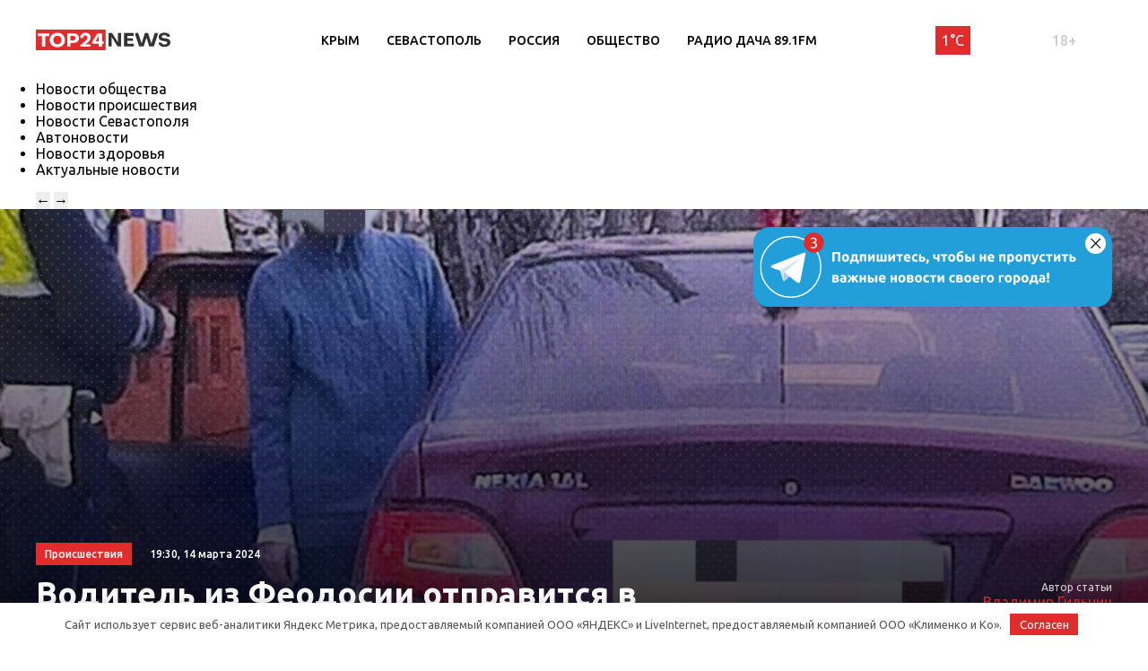

--- FILE ---
content_type: text/html; charset=UTF-8
request_url: https://krym.top24.news/proisshestviya/voditel-iz-feodosii-otpravitsya-v-tyurmu-za-pyanoe-vozhdenie/
body_size: 18161
content:
<!DOCTYPE html>
<html lang="ru">
<head>
	<meta charset="UTF-8">
	<title>Водитель из Феодосии отправится в тюрьму за пьяное вождение • TOP24 • Крым</title>
	<meta content="width=device-width,initial-scale=1" name=viewport>
		<link rel="preconnect" href="https://fonts.gstatic.com">
	<link href="https://fonts.googleapis.com/css2?family=Ubuntu:ital,wght@0,300;0,400;0,500;0,700;1,400&display=swap" rel="stylesheet">
	<meta name="yandex-verification" content="cf41f3f4779b542d" />
	
		<!-- All in One SEO 4.6.6 - aioseo.com -->
		<meta name="description" content="Мужчину лишили водительских прав почти на шесть лет Феодосийца приговорили к году тюрьмы в исправительной колонии общего режима за вождение пьяным. Об этом сообщает пресс-служба прокуратуры Республики Крым. Отпраздновав Новый год, мужчина 2 января выпил и захотел немного покататься по городу. Рядом с улицей Революционной, 31 обвиняемого на Daewoo Nexia остановили инспекторы ГИБДД. Однако проходить" />
		<meta name="robots" content="max-image-preview:large" />
		<link rel="canonical" href="https://krym.top24.news/proisshestviya/voditel-iz-feodosii-otpravitsya-v-tyurmu-za-pyanoe-vozhdenie/" />
		<meta name="generator" content="All in One SEO (AIOSEO) 4.6.6" />
		<meta property="og:locale" content="ru_RU" />
		<meta property="og:site_name" content="TOP24 • Крым •" />
		<meta property="og:type" content="article" />
		<meta property="og:title" content="Водитель из Феодосии отправится в тюрьму за пьяное вождение • TOP24 • Крым" />
		<meta property="og:description" content="Мужчину лишили водительских прав почти на шесть лет Феодосийца приговорили к году тюрьмы в исправительной колонии общего режима за вождение пьяным. Об этом сообщает пресс-служба прокуратуры Республики Крым. Отпраздновав Новый год, мужчина 2 января выпил и захотел немного покататься по городу. Рядом с улицей Революционной, 31 обвиняемого на Daewoo Nexia остановили инспекторы ГИБДД. Однако проходить" />
		<meta property="og:url" content="https://krym.top24.news/proisshestviya/voditel-iz-feodosii-otpravitsya-v-tyurmu-za-pyanoe-vozhdenie/" />
		<meta property="article:published_time" content="2024-03-14T16:30:00+00:00" />
		<meta property="article:modified_time" content="2024-03-14T16:30:02+00:00" />
		<meta name="twitter:card" content="summary" />
		<meta name="twitter:title" content="Водитель из Феодосии отправится в тюрьму за пьяное вождение • TOP24 • Крым" />
		<meta name="twitter:description" content="Мужчину лишили водительских прав почти на шесть лет Феодосийца приговорили к году тюрьмы в исправительной колонии общего режима за вождение пьяным. Об этом сообщает пресс-служба прокуратуры Республики Крым. Отпраздновав Новый год, мужчина 2 января выпил и захотел немного покататься по городу. Рядом с улицей Революционной, 31 обвиняемого на Daewoo Nexia остановили инспекторы ГИБДД. Однако проходить" />
		<script type="application/ld+json" class="aioseo-schema">
			{"@context":"https:\/\/schema.org","@graph":[{"@type":"BlogPosting","@id":"https:\/\/krym.top24.news\/proisshestviya\/voditel-iz-feodosii-otpravitsya-v-tyurmu-za-pyanoe-vozhdenie\/#blogposting","name":"\u0412\u043e\u0434\u0438\u0442\u0435\u043b\u044c \u0438\u0437 \u0424\u0435\u043e\u0434\u043e\u0441\u0438\u0438 \u043e\u0442\u043f\u0440\u0430\u0432\u0438\u0442\u0441\u044f \u0432 \u0442\u044e\u0440\u044c\u043c\u0443 \u0437\u0430 \u043f\u044c\u044f\u043d\u043e\u0435 \u0432\u043e\u0436\u0434\u0435\u043d\u0438\u0435 \u2022 TOP24 \u2022 \u041a\u0440\u044b\u043c","headline":"\u0412\u043e\u0434\u0438\u0442\u0435\u043b\u044c \u0438\u0437 \u0424\u0435\u043e\u0434\u043e\u0441\u0438\u0438 \u043e\u0442\u043f\u0440\u0430\u0432\u0438\u0442\u0441\u044f \u0432 \u0442\u044e\u0440\u044c\u043c\u0443 \u0437\u0430 \u043f\u044c\u044f\u043d\u043e\u0435 \u0432\u043e\u0436\u0434\u0435\u043d\u0438\u0435","author":{"@id":"https:\/\/krym.top24.news\/author\/vladimir-gilnich\/#author"},"publisher":{"@id":"https:\/\/krym.top24.news\/#organization"},"image":{"@type":"ImageObject","url":"https:\/\/krym.top24.news\/wp-content\/uploads\/2024\/03\/photo_2024-03-14_11-49-57.jpg","width":1170,"height":1045,"caption":"\u0424\u043e\u0442\u043e: \u043f\u0440\u0435\u0441\u0441-\u0441\u043b\u0443\u0436\u0431\u0430 \u043f\u0440\u043e\u043a\u0443\u0440\u0430\u0442\u0443\u0440\u044b \u0420\u0435\u0441\u043f\u0443\u0431\u043b\u0438\u043a\u0438 \u041a\u0440\u044b\u043c"},"datePublished":"2024-03-14T19:30:00+03:00","dateModified":"2024-03-14T19:30:02+03:00","inLanguage":"ru-RU","mainEntityOfPage":{"@id":"https:\/\/krym.top24.news\/proisshestviya\/voditel-iz-feodosii-otpravitsya-v-tyurmu-za-pyanoe-vozhdenie\/#webpage"},"isPartOf":{"@id":"https:\/\/krym.top24.news\/proisshestviya\/voditel-iz-feodosii-otpravitsya-v-tyurmu-za-pyanoe-vozhdenie\/#webpage"},"articleSection":"\u041d\u043e\u0432\u043e\u0441\u0442\u0438 \u043f\u0440\u043e\u0438\u0441\u0448\u0435\u0441\u0442\u0432\u0438\u044f \u2022 TOP24 \u2022 \u041a\u0440\u044b\u043c"},{"@type":"BreadcrumbList","@id":"https:\/\/krym.top24.news\/proisshestviya\/voditel-iz-feodosii-otpravitsya-v-tyurmu-za-pyanoe-vozhdenie\/#breadcrumblist","itemListElement":[{"@type":"ListItem","@id":"https:\/\/krym.top24.news\/#listItem","position":1,"name":"\u0413\u043b\u0430\u0432\u043d\u0430\u044f \u0441\u0442\u0440\u0430\u043d\u0438\u0446\u0430","item":"https:\/\/krym.top24.news\/","nextItem":"https:\/\/krym.top24.news\/proisshestviya\/#listItem"},{"@type":"ListItem","@id":"https:\/\/krym.top24.news\/proisshestviya\/#listItem","position":2,"name":"\u041d\u043e\u0432\u043e\u0441\u0442\u0438 \u043f\u0440\u043e\u0438\u0441\u0448\u0435\u0441\u0442\u0432\u0438\u044f \u2022 TOP24 \u2022 \u041a\u0440\u044b\u043c","item":"https:\/\/krym.top24.news\/proisshestviya\/","nextItem":"https:\/\/krym.top24.news\/proisshestviya\/voditel-iz-feodosii-otpravitsya-v-tyurmu-za-pyanoe-vozhdenie\/#listItem","previousItem":"https:\/\/krym.top24.news\/#listItem"},{"@type":"ListItem","@id":"https:\/\/krym.top24.news\/proisshestviya\/voditel-iz-feodosii-otpravitsya-v-tyurmu-za-pyanoe-vozhdenie\/#listItem","position":3,"name":"\u0412\u043e\u0434\u0438\u0442\u0435\u043b\u044c \u0438\u0437 \u0424\u0435\u043e\u0434\u043e\u0441\u0438\u0438 \u043e\u0442\u043f\u0440\u0430\u0432\u0438\u0442\u0441\u044f \u0432 \u0442\u044e\u0440\u044c\u043c\u0443 \u0437\u0430 \u043f\u044c\u044f\u043d\u043e\u0435 \u0432\u043e\u0436\u0434\u0435\u043d\u0438\u0435","previousItem":"https:\/\/krym.top24.news\/proisshestviya\/#listItem"}]},{"@type":"Organization","@id":"https:\/\/krym.top24.news\/#organization","name":"KOSTROMA.TOP24.NEWS","url":"https:\/\/krym.top24.news\/"},{"@type":"Person","@id":"https:\/\/krym.top24.news\/author\/vladimir-gilnich\/#author","url":"https:\/\/krym.top24.news\/author\/vladimir-gilnich\/","name":"\u0412\u043b\u0430\u0434\u0438\u043c\u0438\u0440 \u0413\u0438\u043b\u044c\u043d\u0438\u0447"},{"@type":"WebPage","@id":"https:\/\/krym.top24.news\/proisshestviya\/voditel-iz-feodosii-otpravitsya-v-tyurmu-za-pyanoe-vozhdenie\/#webpage","url":"https:\/\/krym.top24.news\/proisshestviya\/voditel-iz-feodosii-otpravitsya-v-tyurmu-za-pyanoe-vozhdenie\/","name":"\u0412\u043e\u0434\u0438\u0442\u0435\u043b\u044c \u0438\u0437 \u0424\u0435\u043e\u0434\u043e\u0441\u0438\u0438 \u043e\u0442\u043f\u0440\u0430\u0432\u0438\u0442\u0441\u044f \u0432 \u0442\u044e\u0440\u044c\u043c\u0443 \u0437\u0430 \u043f\u044c\u044f\u043d\u043e\u0435 \u0432\u043e\u0436\u0434\u0435\u043d\u0438\u0435 \u2022 TOP24 \u2022 \u041a\u0440\u044b\u043c","description":"\u041c\u0443\u0436\u0447\u0438\u043d\u0443 \u043b\u0438\u0448\u0438\u043b\u0438 \u0432\u043e\u0434\u0438\u0442\u0435\u043b\u044c\u0441\u043a\u0438\u0445 \u043f\u0440\u0430\u0432 \u043f\u043e\u0447\u0442\u0438 \u043d\u0430 \u0448\u0435\u0441\u0442\u044c \u043b\u0435\u0442 \u0424\u0435\u043e\u0434\u043e\u0441\u0438\u0439\u0446\u0430 \u043f\u0440\u0438\u0433\u043e\u0432\u043e\u0440\u0438\u043b\u0438 \u043a \u0433\u043e\u0434\u0443 \u0442\u044e\u0440\u044c\u043c\u044b \u0432 \u0438\u0441\u043f\u0440\u0430\u0432\u0438\u0442\u0435\u043b\u044c\u043d\u043e\u0439 \u043a\u043e\u043b\u043e\u043d\u0438\u0438 \u043e\u0431\u0449\u0435\u0433\u043e \u0440\u0435\u0436\u0438\u043c\u0430 \u0437\u0430 \u0432\u043e\u0436\u0434\u0435\u043d\u0438\u0435 \u043f\u044c\u044f\u043d\u044b\u043c. \u041e\u0431 \u044d\u0442\u043e\u043c \u0441\u043e\u043e\u0431\u0449\u0430\u0435\u0442 \u043f\u0440\u0435\u0441\u0441-\u0441\u043b\u0443\u0436\u0431\u0430 \u043f\u0440\u043e\u043a\u0443\u0440\u0430\u0442\u0443\u0440\u044b \u0420\u0435\u0441\u043f\u0443\u0431\u043b\u0438\u043a\u0438 \u041a\u0440\u044b\u043c. \u041e\u0442\u043f\u0440\u0430\u0437\u0434\u043d\u043e\u0432\u0430\u0432 \u041d\u043e\u0432\u044b\u0439 \u0433\u043e\u0434, \u043c\u0443\u0436\u0447\u0438\u043d\u0430 2 \u044f\u043d\u0432\u0430\u0440\u044f \u0432\u044b\u043f\u0438\u043b \u0438 \u0437\u0430\u0445\u043e\u0442\u0435\u043b \u043d\u0435\u043c\u043d\u043e\u0433\u043e \u043f\u043e\u043a\u0430\u0442\u0430\u0442\u044c\u0441\u044f \u043f\u043e \u0433\u043e\u0440\u043e\u0434\u0443. \u0420\u044f\u0434\u043e\u043c \u0441 \u0443\u043b\u0438\u0446\u0435\u0439 \u0420\u0435\u0432\u043e\u043b\u044e\u0446\u0438\u043e\u043d\u043d\u043e\u0439, 31 \u043e\u0431\u0432\u0438\u043d\u044f\u0435\u043c\u043e\u0433\u043e \u043d\u0430 Daewoo Nexia \u043e\u0441\u0442\u0430\u043d\u043e\u0432\u0438\u043b\u0438 \u0438\u043d\u0441\u043f\u0435\u043a\u0442\u043e\u0440\u044b \u0413\u0418\u0411\u0414\u0414. \u041e\u0434\u043d\u0430\u043a\u043e \u043f\u0440\u043e\u0445\u043e\u0434\u0438\u0442\u044c","inLanguage":"ru-RU","isPartOf":{"@id":"https:\/\/krym.top24.news\/#website"},"breadcrumb":{"@id":"https:\/\/krym.top24.news\/proisshestviya\/voditel-iz-feodosii-otpravitsya-v-tyurmu-za-pyanoe-vozhdenie\/#breadcrumblist"},"author":{"@id":"https:\/\/krym.top24.news\/author\/vladimir-gilnich\/#author"},"creator":{"@id":"https:\/\/krym.top24.news\/author\/vladimir-gilnich\/#author"},"image":{"@type":"ImageObject","url":"https:\/\/krym.top24.news\/wp-content\/uploads\/2024\/03\/photo_2024-03-14_11-49-57.jpg","@id":"https:\/\/krym.top24.news\/proisshestviya\/voditel-iz-feodosii-otpravitsya-v-tyurmu-za-pyanoe-vozhdenie\/#mainImage","width":1170,"height":1045,"caption":"\u0424\u043e\u0442\u043e: \u043f\u0440\u0435\u0441\u0441-\u0441\u043b\u0443\u0436\u0431\u0430 \u043f\u0440\u043e\u043a\u0443\u0440\u0430\u0442\u0443\u0440\u044b \u0420\u0435\u0441\u043f\u0443\u0431\u043b\u0438\u043a\u0438 \u041a\u0440\u044b\u043c"},"primaryImageOfPage":{"@id":"https:\/\/krym.top24.news\/proisshestviya\/voditel-iz-feodosii-otpravitsya-v-tyurmu-za-pyanoe-vozhdenie\/#mainImage"},"datePublished":"2024-03-14T19:30:00+03:00","dateModified":"2024-03-14T19:30:02+03:00"},{"@type":"WebSite","@id":"https:\/\/krym.top24.news\/#website","url":"https:\/\/krym.top24.news\/","name":"TOP24 \u2022 \u041a\u0440\u044b\u043c","inLanguage":"ru-RU","publisher":{"@id":"https:\/\/krym.top24.news\/#organization"}}]}
		</script>
		<!-- All in One SEO -->

<meta property="og:image" content="https://krym.top24.news/wp-content/uploads/2024/03/photo_2024-03-14_11-49-57.jpg">
<style id='wp-img-auto-sizes-contain-inline-css' type='text/css'>
img:is([sizes=auto i],[sizes^="auto," i]){contain-intrinsic-size:3000px 1500px}
/*# sourceURL=wp-img-auto-sizes-contain-inline-css */
</style>
<style id='wp-block-library-inline-css' type='text/css'>
:root{--wp-block-synced-color:#7a00df;--wp-block-synced-color--rgb:122,0,223;--wp-bound-block-color:var(--wp-block-synced-color);--wp-editor-canvas-background:#ddd;--wp-admin-theme-color:#007cba;--wp-admin-theme-color--rgb:0,124,186;--wp-admin-theme-color-darker-10:#006ba1;--wp-admin-theme-color-darker-10--rgb:0,107,160.5;--wp-admin-theme-color-darker-20:#005a87;--wp-admin-theme-color-darker-20--rgb:0,90,135;--wp-admin-border-width-focus:2px}@media (min-resolution:192dpi){:root{--wp-admin-border-width-focus:1.5px}}.wp-element-button{cursor:pointer}:root .has-very-light-gray-background-color{background-color:#eee}:root .has-very-dark-gray-background-color{background-color:#313131}:root .has-very-light-gray-color{color:#eee}:root .has-very-dark-gray-color{color:#313131}:root .has-vivid-green-cyan-to-vivid-cyan-blue-gradient-background{background:linear-gradient(135deg,#00d084,#0693e3)}:root .has-purple-crush-gradient-background{background:linear-gradient(135deg,#34e2e4,#4721fb 50%,#ab1dfe)}:root .has-hazy-dawn-gradient-background{background:linear-gradient(135deg,#faaca8,#dad0ec)}:root .has-subdued-olive-gradient-background{background:linear-gradient(135deg,#fafae1,#67a671)}:root .has-atomic-cream-gradient-background{background:linear-gradient(135deg,#fdd79a,#004a59)}:root .has-nightshade-gradient-background{background:linear-gradient(135deg,#330968,#31cdcf)}:root .has-midnight-gradient-background{background:linear-gradient(135deg,#020381,#2874fc)}:root{--wp--preset--font-size--normal:16px;--wp--preset--font-size--huge:42px}.has-regular-font-size{font-size:1em}.has-larger-font-size{font-size:2.625em}.has-normal-font-size{font-size:var(--wp--preset--font-size--normal)}.has-huge-font-size{font-size:var(--wp--preset--font-size--huge)}.has-text-align-center{text-align:center}.has-text-align-left{text-align:left}.has-text-align-right{text-align:right}.has-fit-text{white-space:nowrap!important}#end-resizable-editor-section{display:none}.aligncenter{clear:both}.items-justified-left{justify-content:flex-start}.items-justified-center{justify-content:center}.items-justified-right{justify-content:flex-end}.items-justified-space-between{justify-content:space-between}.screen-reader-text{border:0;clip-path:inset(50%);height:1px;margin:-1px;overflow:hidden;padding:0;position:absolute;width:1px;word-wrap:normal!important}.screen-reader-text:focus{background-color:#ddd;clip-path:none;color:#444;display:block;font-size:1em;height:auto;left:5px;line-height:normal;padding:15px 23px 14px;text-decoration:none;top:5px;width:auto;z-index:100000}html :where(.has-border-color){border-style:solid}html :where([style*=border-top-color]){border-top-style:solid}html :where([style*=border-right-color]){border-right-style:solid}html :where([style*=border-bottom-color]){border-bottom-style:solid}html :where([style*=border-left-color]){border-left-style:solid}html :where([style*=border-width]){border-style:solid}html :where([style*=border-top-width]){border-top-style:solid}html :where([style*=border-right-width]){border-right-style:solid}html :where([style*=border-bottom-width]){border-bottom-style:solid}html :where([style*=border-left-width]){border-left-style:solid}html :where(img[class*=wp-image-]){height:auto;max-width:100%}:where(figure){margin:0 0 1em}html :where(.is-position-sticky){--wp-admin--admin-bar--position-offset:var(--wp-admin--admin-bar--height,0px)}@media screen and (max-width:600px){html :where(.is-position-sticky){--wp-admin--admin-bar--position-offset:0px}}

/*# sourceURL=wp-block-library-inline-css */
</style><style id='global-styles-inline-css' type='text/css'>
:root{--wp--preset--aspect-ratio--square: 1;--wp--preset--aspect-ratio--4-3: 4/3;--wp--preset--aspect-ratio--3-4: 3/4;--wp--preset--aspect-ratio--3-2: 3/2;--wp--preset--aspect-ratio--2-3: 2/3;--wp--preset--aspect-ratio--16-9: 16/9;--wp--preset--aspect-ratio--9-16: 9/16;--wp--preset--color--black: #000000;--wp--preset--color--cyan-bluish-gray: #abb8c3;--wp--preset--color--white: #ffffff;--wp--preset--color--pale-pink: #f78da7;--wp--preset--color--vivid-red: #cf2e2e;--wp--preset--color--luminous-vivid-orange: #ff6900;--wp--preset--color--luminous-vivid-amber: #fcb900;--wp--preset--color--light-green-cyan: #7bdcb5;--wp--preset--color--vivid-green-cyan: #00d084;--wp--preset--color--pale-cyan-blue: #8ed1fc;--wp--preset--color--vivid-cyan-blue: #0693e3;--wp--preset--color--vivid-purple: #9b51e0;--wp--preset--gradient--vivid-cyan-blue-to-vivid-purple: linear-gradient(135deg,rgb(6,147,227) 0%,rgb(155,81,224) 100%);--wp--preset--gradient--light-green-cyan-to-vivid-green-cyan: linear-gradient(135deg,rgb(122,220,180) 0%,rgb(0,208,130) 100%);--wp--preset--gradient--luminous-vivid-amber-to-luminous-vivid-orange: linear-gradient(135deg,rgb(252,185,0) 0%,rgb(255,105,0) 100%);--wp--preset--gradient--luminous-vivid-orange-to-vivid-red: linear-gradient(135deg,rgb(255,105,0) 0%,rgb(207,46,46) 100%);--wp--preset--gradient--very-light-gray-to-cyan-bluish-gray: linear-gradient(135deg,rgb(238,238,238) 0%,rgb(169,184,195) 100%);--wp--preset--gradient--cool-to-warm-spectrum: linear-gradient(135deg,rgb(74,234,220) 0%,rgb(151,120,209) 20%,rgb(207,42,186) 40%,rgb(238,44,130) 60%,rgb(251,105,98) 80%,rgb(254,248,76) 100%);--wp--preset--gradient--blush-light-purple: linear-gradient(135deg,rgb(255,206,236) 0%,rgb(152,150,240) 100%);--wp--preset--gradient--blush-bordeaux: linear-gradient(135deg,rgb(254,205,165) 0%,rgb(254,45,45) 50%,rgb(107,0,62) 100%);--wp--preset--gradient--luminous-dusk: linear-gradient(135deg,rgb(255,203,112) 0%,rgb(199,81,192) 50%,rgb(65,88,208) 100%);--wp--preset--gradient--pale-ocean: linear-gradient(135deg,rgb(255,245,203) 0%,rgb(182,227,212) 50%,rgb(51,167,181) 100%);--wp--preset--gradient--electric-grass: linear-gradient(135deg,rgb(202,248,128) 0%,rgb(113,206,126) 100%);--wp--preset--gradient--midnight: linear-gradient(135deg,rgb(2,3,129) 0%,rgb(40,116,252) 100%);--wp--preset--font-size--small: 13px;--wp--preset--font-size--medium: 20px;--wp--preset--font-size--large: 36px;--wp--preset--font-size--x-large: 42px;--wp--preset--spacing--20: 0.44rem;--wp--preset--spacing--30: 0.67rem;--wp--preset--spacing--40: 1rem;--wp--preset--spacing--50: 1.5rem;--wp--preset--spacing--60: 2.25rem;--wp--preset--spacing--70: 3.38rem;--wp--preset--spacing--80: 5.06rem;--wp--preset--shadow--natural: 6px 6px 9px rgba(0, 0, 0, 0.2);--wp--preset--shadow--deep: 12px 12px 50px rgba(0, 0, 0, 0.4);--wp--preset--shadow--sharp: 6px 6px 0px rgba(0, 0, 0, 0.2);--wp--preset--shadow--outlined: 6px 6px 0px -3px rgb(255, 255, 255), 6px 6px rgb(0, 0, 0);--wp--preset--shadow--crisp: 6px 6px 0px rgb(0, 0, 0);}:where(.is-layout-flex){gap: 0.5em;}:where(.is-layout-grid){gap: 0.5em;}body .is-layout-flex{display: flex;}.is-layout-flex{flex-wrap: wrap;align-items: center;}.is-layout-flex > :is(*, div){margin: 0;}body .is-layout-grid{display: grid;}.is-layout-grid > :is(*, div){margin: 0;}:where(.wp-block-columns.is-layout-flex){gap: 2em;}:where(.wp-block-columns.is-layout-grid){gap: 2em;}:where(.wp-block-post-template.is-layout-flex){gap: 1.25em;}:where(.wp-block-post-template.is-layout-grid){gap: 1.25em;}.has-black-color{color: var(--wp--preset--color--black) !important;}.has-cyan-bluish-gray-color{color: var(--wp--preset--color--cyan-bluish-gray) !important;}.has-white-color{color: var(--wp--preset--color--white) !important;}.has-pale-pink-color{color: var(--wp--preset--color--pale-pink) !important;}.has-vivid-red-color{color: var(--wp--preset--color--vivid-red) !important;}.has-luminous-vivid-orange-color{color: var(--wp--preset--color--luminous-vivid-orange) !important;}.has-luminous-vivid-amber-color{color: var(--wp--preset--color--luminous-vivid-amber) !important;}.has-light-green-cyan-color{color: var(--wp--preset--color--light-green-cyan) !important;}.has-vivid-green-cyan-color{color: var(--wp--preset--color--vivid-green-cyan) !important;}.has-pale-cyan-blue-color{color: var(--wp--preset--color--pale-cyan-blue) !important;}.has-vivid-cyan-blue-color{color: var(--wp--preset--color--vivid-cyan-blue) !important;}.has-vivid-purple-color{color: var(--wp--preset--color--vivid-purple) !important;}.has-black-background-color{background-color: var(--wp--preset--color--black) !important;}.has-cyan-bluish-gray-background-color{background-color: var(--wp--preset--color--cyan-bluish-gray) !important;}.has-white-background-color{background-color: var(--wp--preset--color--white) !important;}.has-pale-pink-background-color{background-color: var(--wp--preset--color--pale-pink) !important;}.has-vivid-red-background-color{background-color: var(--wp--preset--color--vivid-red) !important;}.has-luminous-vivid-orange-background-color{background-color: var(--wp--preset--color--luminous-vivid-orange) !important;}.has-luminous-vivid-amber-background-color{background-color: var(--wp--preset--color--luminous-vivid-amber) !important;}.has-light-green-cyan-background-color{background-color: var(--wp--preset--color--light-green-cyan) !important;}.has-vivid-green-cyan-background-color{background-color: var(--wp--preset--color--vivid-green-cyan) !important;}.has-pale-cyan-blue-background-color{background-color: var(--wp--preset--color--pale-cyan-blue) !important;}.has-vivid-cyan-blue-background-color{background-color: var(--wp--preset--color--vivid-cyan-blue) !important;}.has-vivid-purple-background-color{background-color: var(--wp--preset--color--vivid-purple) !important;}.has-black-border-color{border-color: var(--wp--preset--color--black) !important;}.has-cyan-bluish-gray-border-color{border-color: var(--wp--preset--color--cyan-bluish-gray) !important;}.has-white-border-color{border-color: var(--wp--preset--color--white) !important;}.has-pale-pink-border-color{border-color: var(--wp--preset--color--pale-pink) !important;}.has-vivid-red-border-color{border-color: var(--wp--preset--color--vivid-red) !important;}.has-luminous-vivid-orange-border-color{border-color: var(--wp--preset--color--luminous-vivid-orange) !important;}.has-luminous-vivid-amber-border-color{border-color: var(--wp--preset--color--luminous-vivid-amber) !important;}.has-light-green-cyan-border-color{border-color: var(--wp--preset--color--light-green-cyan) !important;}.has-vivid-green-cyan-border-color{border-color: var(--wp--preset--color--vivid-green-cyan) !important;}.has-pale-cyan-blue-border-color{border-color: var(--wp--preset--color--pale-cyan-blue) !important;}.has-vivid-cyan-blue-border-color{border-color: var(--wp--preset--color--vivid-cyan-blue) !important;}.has-vivid-purple-border-color{border-color: var(--wp--preset--color--vivid-purple) !important;}.has-vivid-cyan-blue-to-vivid-purple-gradient-background{background: var(--wp--preset--gradient--vivid-cyan-blue-to-vivid-purple) !important;}.has-light-green-cyan-to-vivid-green-cyan-gradient-background{background: var(--wp--preset--gradient--light-green-cyan-to-vivid-green-cyan) !important;}.has-luminous-vivid-amber-to-luminous-vivid-orange-gradient-background{background: var(--wp--preset--gradient--luminous-vivid-amber-to-luminous-vivid-orange) !important;}.has-luminous-vivid-orange-to-vivid-red-gradient-background{background: var(--wp--preset--gradient--luminous-vivid-orange-to-vivid-red) !important;}.has-very-light-gray-to-cyan-bluish-gray-gradient-background{background: var(--wp--preset--gradient--very-light-gray-to-cyan-bluish-gray) !important;}.has-cool-to-warm-spectrum-gradient-background{background: var(--wp--preset--gradient--cool-to-warm-spectrum) !important;}.has-blush-light-purple-gradient-background{background: var(--wp--preset--gradient--blush-light-purple) !important;}.has-blush-bordeaux-gradient-background{background: var(--wp--preset--gradient--blush-bordeaux) !important;}.has-luminous-dusk-gradient-background{background: var(--wp--preset--gradient--luminous-dusk) !important;}.has-pale-ocean-gradient-background{background: var(--wp--preset--gradient--pale-ocean) !important;}.has-electric-grass-gradient-background{background: var(--wp--preset--gradient--electric-grass) !important;}.has-midnight-gradient-background{background: var(--wp--preset--gradient--midnight) !important;}.has-small-font-size{font-size: var(--wp--preset--font-size--small) !important;}.has-medium-font-size{font-size: var(--wp--preset--font-size--medium) !important;}.has-large-font-size{font-size: var(--wp--preset--font-size--large) !important;}.has-x-large-font-size{font-size: var(--wp--preset--font-size--x-large) !important;}
/*# sourceURL=global-styles-inline-css */
</style>

<style id='classic-theme-styles-inline-css' type='text/css'>
/*! This file is auto-generated */
.wp-block-button__link{color:#fff;background-color:#32373c;border-radius:9999px;box-shadow:none;text-decoration:none;padding:calc(.667em + 2px) calc(1.333em + 2px);font-size:1.125em}.wp-block-file__button{background:#32373c;color:#fff;text-decoration:none}
/*# sourceURL=/wp-includes/css/classic-themes.min.css */
</style>
<link rel='stylesheet' id='cf-christmasification-css' href='https://krym.top24.news/wp-content/plugins/christmasify/public/css/cf-christmasification-public.min.css' type='text/css' media='all' />
<link rel='stylesheet' id='msm-styles-css' href='https://krym.top24.news/wp-content/plugins/my-scrollable-menu/css/scroll-menu-styles.css' type='text/css' media='all' />
<link rel='stylesheet' id='new-styles-css' href='https://krym.top24.news/wp-content/themes/news/css/style.css' type='text/css' media='' />
<link rel='stylesheet' id='weather-styles-css' href='https://krym.top24.news/wp-content/themes/news/assets/css/weather.css' type='text/css' media='' />
<link rel='stylesheet' id='add-styles-css' href='https://krym.top24.news/wp-content/themes/news/style.css' type='text/css' media='' />
<link rel='stylesheet' id='polls-styles-css' href='https://krym.top24.news/wp-content/themes/news/polls/css/style.css' type='text/css' media='' />
<link rel='stylesheet' id='on_banner-css' href='https://krym.top24.news/wp-content/plugins/on_top24/style_on.css' type='text/css' media='all' />
<link rel='stylesheet' id='wp-block-paragraph-css' href='https://krym.top24.news/wp-includes/blocks/paragraph/style.min.css' type='text/css' media='all' />
<link rel='stylesheet' id='wp-block-image-css' href='https://krym.top24.news/wp-includes/blocks/image/style.min.css' type='text/css' media='all' />
<script type="text/javascript" src="https://krym.top24.news/wp-includes/js/jquery/jquery.min.js" id="jquery-core-js"></script>
<script type="text/javascript" src="https://krym.top24.news/wp-includes/js/jquery/jquery-migrate.min.js" id="jquery-migrate-js"></script>
<script type="text/javascript" src="https://krym.top24.news/wp-content/plugins/on_top24//main_on.js" id="on_main-js"></script>
<style>.pseudo-clearfy-link { color: #008acf; cursor: pointer;}.pseudo-clearfy-link:hover { text-decoration: none;}</style><link rel="icon" href="https://krym.top24.news/wp-content/uploads/2021/04/cropped-mini-logo-270x247.jpg" sizes="32x32" />
<link rel="icon" href="https://krym.top24.news/wp-content/uploads/2021/04/cropped-mini-logo-270x247.jpg" sizes="192x192" />
<link rel="apple-touch-icon" href="https://krym.top24.news/wp-content/uploads/2021/04/cropped-mini-logo-270x247.jpg" />
<meta name="msapplication-TileImage" content="https://krym.top24.news/wp-content/uploads/2021/04/cropped-mini-logo-270x247.jpg" />
		<style type="text/css" id="wp-custom-css">
			.header__menu{
	margin-right: 0;
}
/*скрытие городов из меню*/
.col-xl-12.nav__cities{
	display:none;
}
/*новые правки для Саши*/
/*доработка попап выбора города*/
#on_geocity{
	border-radius:0;
}
/*доработка превью новостей в рубрике*/
@media(max-width:767px){
.section_mobile-white{
	background: url(/wp-content/themes/news/images/dots-bg.svg);
	}}
@media(max-width:767px){
.row.blog .blog__item{
	display:flex;
	align-items:center;
	padding-bottom:10px;
	padding-top:10px;
	}}
@media(max-width:767px){
.row.blog .blog__item-thumb{
	max-width:90px;
	}}
@media(max-width:767px){
.row.blog .blog__item-excerpt{
	display:none;
	}}
@media(max-width:767px){
.row.blog .blog__item-content{
	margin-left:10px;
	margin-right:10px;
	padding-top:0;
	}}
@media(max-width:767px){
.row.blog .blog__item-category_mobile{
	display:none;
	}}
/*Убираем лишнюю надпись в рекомендациях отдельной новости*/
.section.section_pb20 .section__article-category{
	display:none;
}
/*Убираем лишнюю надпись в правой колонке отдельной новости*/
.col-xl-3.desktop-visible.aside .section__article-category{
	display:none;
}
/*запрет на скругление фото в новостях*/
.wp-block-image.is-style-circle-mask img, .wp-block-image.is-style-rounded img{
	border-radius:0;
}
/*правка соц. сетей в подвале*/
.ico svg{
	fill:rgba(255,255,255,0.5)
}
/*длинный лейбл в "популярное за неделю"*/
.nlist__label{
	margin-right:0; 
}
/*доработка пк меню (выпадающего)*/
#menu-rubriki-1.nav__menu li{
	flex:0 1 33.3%;
}
/*фото новости (внутри новости)*/
.top-single .top__inner-row{
	min-height:calc(50vh - 190px);
}
@media(max-width:1200px){
	.top-single .top__inner-row{
		min-height:calc(30vh - 130px);
}}
@media(max-width:767px){
	.top-single .top__inner-row{
		min-height:calc(30vh - 130px);
}}
.top-single .top__inner-row{
	min-height:auto;
}
@media(min-width:1200px){
	.top-single .top__inner-row{
		min-height:550px;
}}
/*глюк с шапкой на планшетах*/
@media(max-width:1200px){
	.header__menu{
		display:none;
}}
/*скрытие фото автора внутри статьи и на отдельной странице + соц сети*/
.top-single .top__author-avatar{
	display:none;
}
.top-single .top__author-title{
	margin-left:0;
	margin-right:0;
}
/*
.author .author__vcard .author__avatar{
	display:none;
}
.author .author__content{
	display:none;
}*/
/*Уменьшение отступа от h1 внутри отдельной новости*/
.top-single .top__article-title{
	margin-bottom:0;
	}
@media(max-width: 767px){
.top-single .top__article{
		margin-bottom:0;
}}
/*урезаем ширину статьи на ПК*/
@media(min-width:1200px){
.section .col-xl-9 .article-content{
	max-width:770px;
	}}
/*выравнивание рекламного баннера на странице рубрики*/
@media(min-width:768px){
.top__inner .col-md-4 .top__asd{
	text-align:right;
	}}
/*фото верхней новости наверху страницы категории*/
@media(min-width:1200px){
	.top__inner-row{
		padding-top:40px;
	}}
@media(min-width:1200px){
.top .top__inner-row{
	min-height:calc(60vh - 190px);
	}}
@media(min-width:1200px){
.top{
	min-height:60vh;
	}}
@media(max-width:1200px){
.top .top__inner-row{
	min-height:calc(60vh - 130px);
	}}
@media(max-width:1200px){
.top{
	min-height:60vh;
	}}
@media(max-width:767px){
.top .top__inner-row{
	min-height:calc(60vh - 83px);
	}}
@media(max-width:767px){
.top{
	min-height:60vh;
	}}
/*выравнивание автора в шапке отдельной новости*/
.top-single .top__inner-row{
	align-items:center!important;
}
@media(min-width:1200px){
.top__caption{
	margin-bottom:0;
	}}
/*hover соц сетей в подвале*/
.footer__soc-link:hover .ico svg{
	fill:white!important;
}
/*блок скролла активного меню*/
.nav.active{
	z-index:999;
}
/*выравниванием пунктов меню (шапка, подвал)*/
#menu-rubriki-1.nav__menu li{
	align-items:center;
	display:flex;
}
.footer__menu li{
	align-items:center;
	display:flex;
}
/*квадратная галерея*/
.slider-square.has-nested-images .wp-block-image.slick-slide::before{
  padding-bottom:100%;
}
/*обрезка изображений в новости (ограничение по высоте)*/
/*
.wp-block-image img{
object-fit: cover;
height: 400px;
}
*/
/*made*/
.footer__made{
	color:#8b8b8b;
}
.footer__made a{
	color:white;
}
.footer__made a:hover{
	color:#E02C2C;
}
/*цвет цитаты*/
.wp-block-quote{
	background:url(/wp-content/themes/news/images/ico__quote-start.svg) 30px 30px no-repeat,url(/wp-content/themes/news/images/ico__quote-end.svg) 95% 90% no-repeat #E02C2C !important;
}
/*имя автора в статье*/
.top__single-flex .top__author .author-name{
	color:#E02C2C;
	font-size:16px;
}
@media(max-width:600px){
	.top__single-flex .top__author .author-name{
		font-size:12px;
		margin-bottom:0;
}}
.top__single-flex .top__author{
	margin-bottom:0;
}
/*фикс галереи wp*/
.slick-slider{
  display: block !important;
}
.has-nested-images .wp-block-image.slick-slide a{
  pointer-events: none;
}
/*стилизация лонгридов*/
.content.article-content ul, .content.article-content ol{
	margin-left:15px;
}
#toc_container .toc_title{
	font-size:16px;
}
#toc_container li{
	opacity:0.5;
}
#toc_container span:after{
	content:")";
}
/*liveinternet*/
.liveinternet img{
	max-width:14px;
	margin-left:2px;
}
/*copy*/
.footer__copy p{
	margin-bottom:0;
}
/*тест seo тег*/
.blog__item-date:before{
	content:"Новости Крыма —";
}
@media(min-width:1200px){
.blog__item-date:before{
	display:flex;
	}}
/*идентификатор (общий)*/
.on_banner_code{
	padding-left:0;
}
/*квиз*/
.quiz-cf7{
	padding-top:0px;
	padding-bottom:10px;
}
.quiz-cf7 input{
	min-height:40px;
	min-width:70px;
}
@media(max-width:600px){
	.quiz-cf7 input{
		width:50px;
		margin-top:10px
}}
@media(min-width:1199px){
	.quiz-cf7 input{
	margin-left:10px;
	max-width:50px;
}}
.quiz-cf7 input{
	border:1px solid #e2e2e2;
}
.quiz-cf7 span{
	font-size:15.2px;
}
/*крести в растяжке снизу*/
#on_footer_banner_close{
	padding: 6px 11px!important;
  background: #00000063!important;
}
/*подпись источника у главного фото*/
.top__caption{
	font-size:12px;
}
@media(max-width:600px){
.top__caption{
	font-size:10px;
	}}
/*скрытие fb со страницы автора*/
.author__link.author__link_fb{
	display:none;
}
/*обновление цитаты*/
.wp-block-quote{
	background: url(/wp-content/themes/news/images/ico__quote-start.svg) 30px 30px no-repeat,url(/wp-content/themes/news/images/ico__quote-end.svg) 95% 90% no-repeat #f7f7f7 !important;
    color: black;
    font-style: italic;
    font-weight: normal;
}		</style>
		<style>.clearfy-cookie { position:fixed; left:0; right:0; bottom:0; padding:12px; color:#555555; background:#ffffff; -webkit-box-shadow:0 0 15px rgba(0,0,0,.2); -moz-box-shadow:0 0 15px rgba(0,0,0,.2); box-shadow:0 0 15px rgba(0,0,0,.2); z-index:9999; font-size: 13px; transition: .3s; }.clearfy-cookie--left { left: 20px; bottom: 20px; right: auto; max-width: 400px; margin-right: 20px; }.clearfy-cookie--right { left: auto; bottom: 20px; right: 20px; max-width: 400px; margin-left: 20px; }.clearfy-cookie.clearfy-cookie-hide { transform: translateY(150%) translateZ(0); opacity: 0; }.clearfy-cookie-container { max-width:1170px; margin:0 auto; text-align:center; }.clearfy-cookie-accept { background:#e02c2c; color:#fff; border:0; padding:.4em .8em; margin: 0 .5em; font-size: 13px; cursor: pointer; }.clearfy-cookie-accept:hover,.clearfy-cookie-accept:focus { opacity: .9; }</style></head>
<body>
<!-- wrapper -->
<div class="wrapper">
	<div id="top-asd"><div id="on_ads_bloc5565643" class="on_ads_block" data-place="banner_7" data-id="" data-type=""></div>
					<script>
						jQuery(document).ready(function($) {
                        	on_ads_runner("banner_7","5565643")
                        });
					</script></div>	<!-- header -->
	<header class="header header_on">
		<div class="container">
							<div class="row header__row align-items-center justify-content-between">
					<div class="col-auto">
						<button class="nav-btn nav-toggle"><i class="ico ico__nav"></i></button>
					</div>
					<div class="col-auto order-md-first">
						<div class="logo">
							<a href="/"><img src="https://krym.top24.news/wp-content/themes/news/images/logo.svg" alt=""></a>
						</div>
					</div>
					<div class="col mobile-hidden">
						<ul id="menu-header" class="header__menu"><li id="menu-item-2814" class="menu-item menu-item-type-custom menu-item-object-custom menu-item-2814"><a href="/news/">Крым</a></li>
<li id="menu-item-8321" class="menu-item menu-item-type-taxonomy menu-item-object-category menu-item-8321"><a href="https://krym.top24.news/novosti-sevastopolya/">Севастополь</a></li>
<li id="menu-item-2348" class="menu-item menu-item-type-custom menu-item-object-custom menu-item-2348"><a href="//top24.news/novosti-rossii/">Россия</a></li>
<li id="menu-item-67" class="menu-item menu-item-type-taxonomy menu-item-object-category menu-item-67"><a href="https://krym.top24.news/obshestvo/">Общество</a></li>
<li id="menu-item-25943" class="menu-item menu-item-type-taxonomy menu-item-object-category menu-item-25943"><a href="https://krym.top24.news/radio-dacha/">Радио Дача 89.1FM</a></li>
</ul>					</div>
					<div class="col-auto">
						<div class="header__flex">
							<a href="/weather/" class="header__temperature">1°C</a>
							<div class="cityselect"></div>							<form action="/" class="search-form">
								<div class="search-form__inner">
									<input type="text" name="s" class="search-form__text">
									<button type="submit" class="search-form__submit"><i class="ico ico__search"></i></button>
								</div>
								<button type="button" class="search-form__toggle search-toggle"><i class="ico ico__search"></i><i class="ico ico__close"></i></button>
							</form>
						</div>
					</div>
					<div class="col-auto desktop-visible">
						<div class="header__18">18+</div>
					</div>
				</div>
								<div class="fixtg">
					<span class="fixtg__close">
						<svg width="61" height="61" viewBox="0 0 61 61" fill="none" xmlns="http://www.w3.org/2000/svg">
							<rect width="61" height="61" rx="30.5" class="fixtg__close-circle"/>
							<path d="M16 17.0896L18.0895 15.0001L45.9999 42.9105L43.9104 45L16 17.0896Z" class="fixtg__close-line"/>
							<path d="M43.9106 15L46.0002 17.0895L18.0898 44.9999L16.0002 42.9104L43.9106 15Z" class="fixtg__close-line"/>
						</svg>
					</span>
					<a href="https://t.me/top24_krym" target="_blank">
						<img src="/wp-content/themes/news/images/tg.svg" alt="">
					</a>
				</div>
							    <div class="scroll-menu-container theme-light">
        <div class="scroll-menu-viewport">
            <ul id="menu-skroll-menyu" class="secondary-scroll-menu"><li id="menu-item-26770" class="menu-item menu-item-type-taxonomy menu-item-object-category menu-item-26770"><a href="https://krym.top24.news/obshestvo/">Новости общества</a></li>
<li id="menu-item-26771" class="menu-item menu-item-type-taxonomy menu-item-object-category current-post-ancestor current-menu-parent current-post-parent menu-item-26771"><a href="https://krym.top24.news/proisshestviya/">Новости происшествия</a></li>
<li id="menu-item-26772" class="menu-item menu-item-type-taxonomy menu-item-object-category menu-item-26772"><a href="https://krym.top24.news/novosti-sevastopolya/">Новости Севастополя</a></li>
<li id="menu-item-26773" class="menu-item menu-item-type-taxonomy menu-item-object-category menu-item-26773"><a href="https://krym.top24.news/avtonovosti/">Автоновости</a></li>
<li id="menu-item-26774" class="menu-item menu-item-type-taxonomy menu-item-object-category menu-item-26774"><a href="https://krym.top24.news/zdorove/">Новости здоровья</a></li>
<li id="menu-item-26775" class="menu-item menu-item-type-taxonomy menu-item-object-category menu-item-26775"><a href="https://krym.top24.news/aktualnoe/">Актуальные новости</a></li>
</ul>        </div>
        <div class="scroll-menu-arrows">
            <button class="scroll-menu-arrow left" aria-label="Прокрутить влево">←</button>
            <button class="scroll-menu-arrow right" aria-label="Прокрутить вправо">→</button>
        </div>
    </div>
    		</div>
	</header>
	<!-- /header -->
	<div class="top-single">
		<div class="container">
			<div class="top__image">
				<img width="1170" height="1045" src="https://krym.top24.news/wp-content/uploads/2024/03/photo_2024-03-14_11-49-57.jpg" class="attachment-full size-full wp-post-image" alt="" decoding="async" fetchpriority="high" srcset="https://krym.top24.news/wp-content/uploads/2024/03/photo_2024-03-14_11-49-57.jpg 1170w, https://krym.top24.news/wp-content/uploads/2024/03/photo_2024-03-14_11-49-57-768x686.jpg 768w" sizes="(max-width: 1170px) 100vw, 1170px" />			</div>
			<div class="top__inner">
				<div class="row top__inner-row align-items-end align-content-end justify-content-between">
					<div class="col-md-8 col-12 top__article top__article_cat">
						<div class="top__article-meta row no-gutters align-items-center">
							<div class="top__article-category">Происшествия</div>
							<div class="top__article-date">19:30, 14 марта 2024</div>
						</div>
						<h1 class="top__article-title">Водитель из Феодосии отправится в тюрьму за пьяное вождение</h1>
						<div class="top__article-excerpt top__article-excerpt_single"></div>
					</div>
					<div class="col-md-4 col-12">
						<div class="top__single-flex">
							<div class="top__author">
								<div class="top__author-title">
									<div>Автор статьи</div>
									<a href="/author/vladimir-gilnich" class="top-author__link">
										Владимир Гильнич									</a>
									<!--<p class="author-name">
										Владимир Гильнич									</p>-->
																	</div>
								<a href="/author/vladimir-gilnich" class="top__author-avatar">
																		<img src="https://krym.top24.news/wp-content/themes/news/images/no-photo.jpg" width="60" height="60" alt="">
								</a>
							</div>
							<div class="top__caption">
								Фото: пресс-служба прокуратуры Республики Крым							</div>
						</div>						
					</div>
				</div>
			</div>
		</div>
	</div>

	<!-- asd -->
<!--
	<section class="section section_nobottom">
		<div class="container">
			<div class="single__asd single__asd_nobottom">
				<div id="on_ads_bloc3414936" class="on_ads_block" data-place="banner_3" data-id="" data-type=""></div>
					<script>
						jQuery(document).ready(function($) {
                        	on_ads_runner("banner_3","3414936")
                        });
					</script>			</div>
		</div>
	</section>
-->
	<!-- /asd -->

	<!-- section -->
	<section class="section">
		<div class="container">
			<div class="row">
				<div class="col-xl-9">
					<div class="content article-content">
						
<p><strong>Мужчину лишили водительских прав почти на шесть лет</strong></p>



<p>Феодосийца приговорили к году тюрьмы в исправительной колонии общего режима за вождение пьяным. Об этом сообщает пресс-служба прокуратуры Республики Крым.</p>



<figure class="wp-block-image size-full"><img decoding="async" width="1170" height="1045" src="https://krym.top24.news/wp-content/uploads/2024/03/photo_2024-03-14_11-49-57.jpg" alt="Водитель из Феодосии отправится в тюрьму за пьяное вождение" class="wp-image-19433" srcset="https://krym.top24.news/wp-content/uploads/2024/03/photo_2024-03-14_11-49-57.jpg 1170w, https://krym.top24.news/wp-content/uploads/2024/03/photo_2024-03-14_11-49-57-768x686.jpg 768w" sizes="(max-width: 1170px) 100vw, 1170px" /><figcaption class="wp-element-caption">Фото: пресс-служба прокуратуры Республики Крым</figcaption></figure>



<p>Отпраздновав Новый год, мужчина 2 января выпил и захотел немного покататься по городу. Рядом с улицей Революционной, 31 обвиняемого на Daewoo Nexia остановили инспекторы ГИБДД. Однако проходить медосвидетельствование осуждённый отказался. </p><div id="on_ads_blocpost" class="on_ads_block" data-place="banner_5" data-id="" data-type=""></div> <script> jQuery(document).ready(function($) { on_ads_runner("banner_5","post"); }); </script>



<p>После расследования дело передали в суд. Помимо лишения свободы, судья на пять лет и восемь месяцев забрал у задержанного водительские права. Приговор ещё не начал действовать.</p>
<style> #on_ads_blocpost { margin-bottom: 1.5em; } </style>					</div>
				</div>
				<!--noindex-->
				<div class="col-xl-3 desktop-visible aside">
					<div class="aside__inner">
						<div class="section__title section__title_min">Это будет Вам интересно</div>
													<div class="section__article section__article_act">
								<a href="https://krym.top24.news/aktualnoe/unikalnyj-novogodnik-avtobus-vyjdet-na-ulitsy-simferopolya/" class="section__article-img-link"><img width="960" height="639" src="https://krym.top24.news/wp-content/uploads/2025/12/image-70.png" class="attachment-big-thumb size-big-thumb wp-post-image" alt="" decoding="async" srcset="https://krym.top24.news/wp-content/uploads/2025/12/image-70.png 960w, https://krym.top24.news/wp-content/uploads/2025/12/image-70-768x511.png 768w" sizes="(max-width: 960px) 100vw, 960px" /></a>
								<div class="section__article-desc">
									<div class="section__article-category">Актуальное</div>
									<div class="section__article-title"><a href="https://krym.top24.news/aktualnoe/unikalnyj-novogodnik-avtobus-vyjdet-na-ulitsy-simferopolya/">Уникальный новогодник автобус выйдет на улицы Симферополя</a></div>
									<div class="section__article-date">09:00, 26 декабря 2025</div>
								</div>
							</div>
												
					</div>
				</div>
				<!--/noindex-->
			</div>
		</div>
	</section>
	<!-- /section -->

	<!-- asd -->
	<section class="section section_notop">
		<div class="container">
			<div class="single__asd">
				<div id="on_ads_bloc3160398" class="on_ads_block" data-place="banner_4" data-id="" data-type=""></div>
					<script>
						jQuery(document).ready(function($) {
                        	on_ads_runner("banner_4","3160398")
                        });
					</script>			</div>
		</div>
	</section>
	<!-- /asd -->

	<!-- share -->
	<section class="section section_dots-bg">
		<div class="container">
			<div class="share-title">Поделиться в социальных сетях:</div>
			<div class="share">
				<!--<a href="https://www.facebook.com/sharer/sharer.php?u=https://krym.top24.news/proisshestviya/voditel-iz-feodosii-otpravitsya-v-tyurmu-za-pyanoe-vozhdenie/" class="share__link" target="_blank"><i class="ico ico__fb"></i><span>Facebook</span></a>-->
				<a href="http://vk.com/share.php?url=https://krym.top24.news/proisshestviya/voditel-iz-feodosii-otpravitsya-v-tyurmu-za-pyanoe-vozhdenie/&title=Водитель из Феодосии отправится в тюрьму за пьяное вождение&description=&image=&noparse=true" class="share__link" target="_blank"><i class="ico ico__vk"></i><span>Vkontakte</span></a>
				<a href="//connect.ok.ru/offer?url=https://krym.top24.news/proisshestviya/voditel-iz-feodosii-otpravitsya-v-tyurmu-za-pyanoe-vozhdenie/" class="share__link" target="_blank"><i class="ico ico__ok"></i><span>Odnoklassniki</span></a>
				<a href="https://twitter.com/share?url=https://krym.top24.news/proisshestviya/voditel-iz-feodosii-otpravitsya-v-tyurmu-za-pyanoe-vozhdenie/&text=Водитель из Феодосии отправится в тюрьму за пьяное вождение" class="share__link" target="_blank"><i class="ico ico__tw"></i><span>Twitter</span></a>
				<a href="https://telegram.me/share/url?url=https://krym.top24.news/proisshestviya/voditel-iz-feodosii-otpravitsya-v-tyurmu-za-pyanoe-vozhdenie/&text=Водитель из Феодосии отправится в тюрьму за пьяное вождение" class="share__link" target="_blank"><i class="ico ico__tg"></i><span>Telegram</span></a>
				<a href="https://wa.me/?text=https://krym.top24.news/proisshestviya/voditel-iz-feodosii-otpravitsya-v-tyurmu-za-pyanoe-vozhdenie/" class="share__link" target="_blank"><i class="ico ico__wt"></i><span>WhatsApp</span></a>
				<a href="viber://forward?text=https://krym.top24.news/proisshestviya/voditel-iz-feodosii-otpravitsya-v-tyurmu-za-pyanoe-vozhdenie/" class="share__link" target="_blank"><i class="ico ico__vb"></i><span>Viber</span></a>
			</div>
		</div>
	</section>
	<!-- /share -->
<!--noindex-->    
    <!-- section -->
	<section class="section section_pb20">
		<div class="container">
			<div class="section__title">Новости России</div>
			<div class="row">
							<div class="col-xl-3 col-md-4 col-12">
					<div class="section__article section__article_other">
						<a href="https://top24.news/novosti-rossii/v-sochi-prodazhi-nedvizhimosti-sokratilis-v-2-raza/" class="section__article-img-link"><img src="https://top24.news/wp-content/uploads/2026/01/1000037532-580x384.jpg" alt=""></a>
						<div class="section__article-desc">
							<div class="section__article-category">Новости России</div>
							<div class="section__article-title"><a href="https://top24.news/novosti-rossii/v-sochi-prodazhi-nedvizhimosti-sokratilis-v-2-raza/">В Сочи продажи недвижимости сократились в 2 раза</a></div>
							<div class="section__article-date">17:56, 25 января 2026</div>
						</div>
					</div>
				</div>
							<div class="col-xl-3 col-md-4 col-12">
					<div class="section__article section__article_other">
						<a href="https://top24.news/novosti-rossii/razvitie-infrastruktury-i-bezopasnost-glava-sochi-andrej-proshunin-provel-ryad-rabochih-vstrech-v-moskve/" class="section__article-img-link"><img src="https://top24.news/wp-content/uploads/2026/01/IMG_20260123_113118_902-580x384.jpg" alt=""></a>
						<div class="section__article-desc">
							<div class="section__article-category">Новости России</div>
							<div class="section__article-title"><a href="https://top24.news/novosti-rossii/razvitie-infrastruktury-i-bezopasnost-glava-sochi-andrej-proshunin-provel-ryad-rabochih-vstrech-v-moskve/">Развитие инфраструктуры и безопасность: глава Сочи Андрей Прошунин провел ряд рабочих встреч в Москве</a></div>
							<div class="section__article-date">11:39, 23 января 2026</div>
						</div>
					</div>
				</div>
							<div class="col-xl-3 col-md-4 col-12">
					<div class="section__article section__article_other">
						<a href="https://top24.news/novosti-rossii/parkovka-po-vsej-rossii-mozhet-stat-besplatnoj-dlya-mnogodetnyh-semej/" class="section__article-img-link"><img src="https://top24.news/wp-content/uploads/2026/01/image-37-580x384.png" alt=""></a>
						<div class="section__article-desc">
							<div class="section__article-category">Новости России</div>
							<div class="section__article-title"><a href="https://top24.news/novosti-rossii/parkovka-po-vsej-rossii-mozhet-stat-besplatnoj-dlya-mnogodetnyh-semej/">Парковка по всей России может стать бесплатной для многодетных семей</a></div>
							<div class="section__article-date">09:00, 20 января 2026</div>
						</div>
					</div>
				</div>
							<div class="col-xl-3 col-md-4 col-12">
					<div class="section__article section__article_other">
						<a href="https://top24.news/novosti-rossii/pensii-po-invalidnosti-proindeksiruyut-v-rossii-s-1-aprelya/" class="section__article-img-link"><img src="https://top24.news/wp-content/uploads/2026/01/image-19-580x384.png" alt=""></a>
						<div class="section__article-desc">
							<div class="section__article-category">Новости России</div>
							<div class="section__article-title"><a href="https://top24.news/novosti-rossii/pensii-po-invalidnosti-proindeksiruyut-v-rossii-s-1-aprelya/">Пенсии по инвалидности проиндексируют в России с 1 апреля</a></div>
							<div class="section__article-date">09:00, 13 января 2026</div>
						</div>
					</div>
				</div>
						
			</div>
		</div>
	</section>

	<!-- section -->
	<section class="section section_pb20 section_related-2">
		<div class="container">
			<div class="section__title">Это будет Вам интересно</div>
			<div class="row">
							<div class="col-xl-3 col-md-4 col-12">
					<div class="section__article section__article_other">
						<a href="https://krym.top24.news/aktualnoe/unikalnyj-novogodnik-avtobus-vyjdet-na-ulitsy-simferopolya/" class="section__article-img-link"><img width="960" height="639" src="https://krym.top24.news/wp-content/uploads/2025/12/image-70.png" class="attachment-big-thumb size-big-thumb wp-post-image" alt="" decoding="async" srcset="https://krym.top24.news/wp-content/uploads/2025/12/image-70.png 960w, https://krym.top24.news/wp-content/uploads/2025/12/image-70-768x511.png 768w" sizes="(max-width: 960px) 100vw, 960px" /></a>
						<div class="section__article-desc">
							<div class="section__article-category">Актуальное</div>
							<div class="section__article-title"><a href="https://krym.top24.news/aktualnoe/unikalnyj-novogodnik-avtobus-vyjdet-na-ulitsy-simferopolya/">Уникальный новогодник автобус выйдет на улицы Симферополя</a></div>
							<div class="section__article-date">09:00, 26 декабря 2025</div>
						</div>
					</div>
				</div>
							<div class="col-xl-3 col-md-4 col-12">
					<div class="section__article section__article_other">
						<a href="https://krym.top24.news/aktualnoe/v-krymu-razrabotali-20-ekskursij-dlya-uchastnikov-svo/" class="section__article-img-link"><img width="1440" height="1080" src="https://krym.top24.news/wp-content/uploads/2025/11/5Xi5yrHzR-1M7FDwmOWNSlg-y_lGnlVB9F1UkRZICMRiF8ek-npdev4zii3ETFA9hDbFsmGqztD1fc1eBN9doMgI.jpg" class="attachment-big-thumb size-big-thumb wp-post-image" alt="" decoding="async" srcset="https://krym.top24.news/wp-content/uploads/2025/11/5Xi5yrHzR-1M7FDwmOWNSlg-y_lGnlVB9F1UkRZICMRiF8ek-npdev4zii3ETFA9hDbFsmGqztD1fc1eBN9doMgI.jpg 1440w, https://krym.top24.news/wp-content/uploads/2025/11/5Xi5yrHzR-1M7FDwmOWNSlg-y_lGnlVB9F1UkRZICMRiF8ek-npdev4zii3ETFA9hDbFsmGqztD1fc1eBN9doMgI-768x576.jpg 768w" sizes="(max-width: 1440px) 100vw, 1440px" /></a>
						<div class="section__article-desc">
							<div class="section__article-category">Актуальное</div>
							<div class="section__article-title"><a href="https://krym.top24.news/aktualnoe/v-krymu-razrabotali-20-ekskursij-dlya-uchastnikov-svo/">В Крыму разработали 20 экскурсий для участников СВО</a></div>
							<div class="section__article-date">12:00, 30 ноября 2025</div>
						</div>
					</div>
				</div>
							<div class="col-xl-3 col-md-4 col-12">
					<div class="section__article section__article_other">
						<a href="https://krym.top24.news/aktualnoe/sergej-aksyonov-ostalsya-na-poste-gubernatora-kryma/" class="section__article-img-link"><img width="1280" height="853" src="https://krym.top24.news/wp-content/uploads/2024/09/photo_2024-09-12_17-24-13.jpg" class="attachment-big-thumb size-big-thumb wp-post-image" alt="" decoding="async" srcset="https://krym.top24.news/wp-content/uploads/2024/09/photo_2024-09-12_17-24-13.jpg 1280w, https://krym.top24.news/wp-content/uploads/2024/09/photo_2024-09-12_17-24-13-768x512.jpg 768w" sizes="(max-width: 1280px) 100vw, 1280px" /></a>
						<div class="section__article-desc">
							<div class="section__article-category">Актуальное</div>
							<div class="section__article-title"><a href="https://krym.top24.news/aktualnoe/sergej-aksyonov-ostalsya-na-poste-gubernatora-kryma/">Сергей Аксёнов остался на посту губернатора Крыма</a></div>
							<div class="section__article-date">20:30, 12 сентября 2024</div>
						</div>
					</div>
				</div>
							<div class="col-xl-3 col-md-4 col-12">
					<div class="section__article section__article_other">
						<a href="https://krym.top24.news/aktualnoe/v-krymu-otkryli-novyj-obrazovatelnyj-klaster/" class="section__article-img-link"><img width="1280" height="853" src="https://krym.top24.news/wp-content/uploads/2024/09/photo_2024-09-02_11-21-53.jpg" class="attachment-big-thumb size-big-thumb wp-post-image" alt="" decoding="async" srcset="https://krym.top24.news/wp-content/uploads/2024/09/photo_2024-09-02_11-21-53.jpg 1280w, https://krym.top24.news/wp-content/uploads/2024/09/photo_2024-09-02_11-21-53-768x512.jpg 768w" sizes="(max-width: 1280px) 100vw, 1280px" /></a>
						<div class="section__article-desc">
							<div class="section__article-category">Актуальное</div>
							<div class="section__article-title"><a href="https://krym.top24.news/aktualnoe/v-krymu-otkryli-novyj-obrazovatelnyj-klaster/">В Крыму открыли новый образовательный кластер</a></div>
							<div class="section__article-date">15:30, 02 сентября 2024</div>
						</div>
					</div>
				</div>
										<div class="col-xl-3 col-md-4 col-12">
					<div class="section__article section__article_other">
						<a href="https://krym.top24.news/proisshestviya/krymchanin-zadushil-neznakomtsa-na-poroge-kvartiry/" class="section__article-img-link"><img width="1280" height="960" src="https://krym.top24.news/wp-content/uploads/2026/01/image-50.png" class="attachment-big-thumb size-big-thumb wp-post-image" alt="" decoding="async" loading="lazy" srcset="https://krym.top24.news/wp-content/uploads/2026/01/image-50.png 1280w, https://krym.top24.news/wp-content/uploads/2026/01/image-50-768x576.png 768w" sizes="auto, (max-width: 1280px) 100vw, 1280px" /></a>
						<div class="section__article-desc">
							<div class="section__article-category">Происшествия</div>
							<div class="section__article-title"><a href="https://krym.top24.news/proisshestviya/krymchanin-zadushil-neznakomtsa-na-poroge-kvartiry/">Крымчанин задушил незнакомца на пороге квартиры</a></div>
							<div class="section__article-date">09:00, 25 января 2026</div>
						</div>
					</div>
				</div>
							<div class="col-xl-3 col-md-4 col-12">
					<div class="section__article section__article_other">
						<a href="https://krym.top24.news/proisshestviya/pyanyj-retsidivist-iz-sudaka-poluchil-srok-za-izbienie-politsejskogo/" class="section__article-img-link"><img width="1280" height="960" src="https://krym.top24.news/wp-content/uploads/2026/01/image-49.png" class="attachment-big-thumb size-big-thumb wp-post-image" alt="" decoding="async" loading="lazy" srcset="https://krym.top24.news/wp-content/uploads/2026/01/image-49.png 1280w, https://krym.top24.news/wp-content/uploads/2026/01/image-49-768x576.png 768w" sizes="auto, (max-width: 1280px) 100vw, 1280px" /></a>
						<div class="section__article-desc">
							<div class="section__article-category">Происшествия</div>
							<div class="section__article-title"><a href="https://krym.top24.news/proisshestviya/pyanyj-retsidivist-iz-sudaka-poluchil-srok-za-izbienie-politsejskogo/">Пьяный рецидивист из Судака получил срок за избиение полицейского</a></div>
							<div class="section__article-date">16:22, 24 января 2026</div>
						</div>
					</div>
				</div>
							<div class="col-xl-3 col-md-4 col-12">
					<div class="section__article section__article_other">
						<a href="https://krym.top24.news/proisshestviya/voditelya-legkovushki-zazhalo-v-mashine-posle-dtp-v-krymu/" class="section__article-img-link"><img width="960" height="625" src="https://krym.top24.news/wp-content/uploads/2026/01/image-47.png" class="attachment-big-thumb size-big-thumb wp-post-image" alt="" decoding="async" loading="lazy" srcset="https://krym.top24.news/wp-content/uploads/2026/01/image-47.png 960w, https://krym.top24.news/wp-content/uploads/2026/01/image-47-768x500.png 768w" sizes="auto, (max-width: 960px) 100vw, 960px" /></a>
						<div class="section__article-desc">
							<div class="section__article-category">Происшествия</div>
							<div class="section__article-title"><a href="https://krym.top24.news/proisshestviya/voditelya-legkovushki-zazhalo-v-mashine-posle-dtp-v-krymu/">Водителя легковушки зажало в машине после ДТП в Крыму</a></div>
							<div class="section__article-date">15:21, 23 января 2026</div>
						</div>
					</div>
				</div>
							<div class="col-xl-3 col-md-4 col-12">
					<div class="section__article section__article_other">
						<a href="https://krym.top24.news/proisshestviya/v-krymu-rabotnik-pogib-ot-toka-na-strojploshhadke/" class="section__article-img-link"><img width="699" height="395" src="https://krym.top24.news/wp-content/uploads/2026/01/image-45.png" class="attachment-big-thumb size-big-thumb wp-post-image" alt="" decoding="async" loading="lazy" /></a>
						<div class="section__article-desc">
							<div class="section__article-category">Происшествия</div>
							<div class="section__article-title"><a href="https://krym.top24.news/proisshestviya/v-krymu-rabotnik-pogib-ot-toka-na-strojploshhadke/">В Крыму работник погиб от тока на стройплощадке</a></div>
							<div class="section__article-date">09:00, 23 января 2026</div>
						</div>
					</div>
				</div>
										<script id="true_loadmore">
				var ajaxurl = 'https://krym.top24.news/wp-admin/admin-ajax.php';
				var true_posts = 'a:67:{s:9:"post_type";s:4:"post";s:7:"orderby";s:15:"meta_value date";s:5:"order";s:4:"DESC";s:3:"cat";i:9;s:12:"post__not_in";a:1:{i:0;i:19432;}s:14:"posts_per_page";i:4;s:10:"meta_query";a:3:{s:8:"relation";s:2:"OR";i:0;a:2:{s:3:"key";s:10:"on_fix_top";s:7:"compare";s:10:"NOT EXISTS";}i:1;a:2:{s:3:"key";s:10:"on_fix_top";s:7:"compare";s:6:"EXISTS";}}s:5:"error";s:0:"";s:1:"m";s:0:"";s:1:"p";i:0;s:11:"post_parent";s:0:"";s:7:"subpost";s:0:"";s:10:"subpost_id";s:0:"";s:10:"attachment";s:0:"";s:13:"attachment_id";i:0;s:4:"name";s:0:"";s:8:"pagename";s:0:"";s:7:"page_id";i:0;s:6:"second";s:0:"";s:6:"minute";s:0:"";s:4:"hour";s:0:"";s:3:"day";i:0;s:8:"monthnum";i:0;s:4:"year";i:0;s:1:"w";i:0;s:13:"category_name";s:14:"proisshestviya";s:3:"tag";s:0:"";s:6:"tag_id";s:0:"";s:6:"author";s:0:"";s:11:"author_name";s:0:"";s:4:"feed";s:0:"";s:2:"tb";s:0:"";s:5:"paged";i:0;s:8:"meta_key";s:0:"";s:10:"meta_value";s:0:"";s:7:"preview";s:0:"";s:1:"s";s:0:"";s:8:"sentence";s:0:"";s:5:"title";s:0:"";s:6:"fields";s:3:"all";s:10:"menu_order";s:0:"";s:5:"embed";s:0:"";s:12:"category__in";a:0:{}s:16:"category__not_in";a:0:{}s:13:"category__and";a:0:{}s:8:"post__in";a:0:{}s:13:"post_name__in";a:0:{}s:7:"tag__in";a:0:{}s:11:"tag__not_in";a:0:{}s:8:"tag__and";a:0:{}s:12:"tag_slug__in";a:0:{}s:13:"tag_slug__and";a:0:{}s:15:"post_parent__in";a:0:{}s:19:"post_parent__not_in";a:0:{}s:10:"author__in";a:0:{}s:14:"author__not_in";a:0:{}s:14:"search_columns";a:0:{}s:19:"ignore_sticky_posts";b:0;s:16:"suppress_filters";b:0;s:13:"cache_results";b:1;s:22:"update_post_term_cache";b:1;s:22:"update_menu_item_cache";b:0;s:19:"lazy_load_term_meta";b:1;s:22:"update_post_meta_cache";b:1;s:8:"nopaging";b:0;s:17:"comments_per_page";s:2:"50";s:13:"no_found_rows";b:0;}';
				var current_page = 1;
				</script>
						</div>
		</div>
	</section>
<!--/noindex-->
	<!-- /section -->
	<!-- footer -->
	<footer class="footer">
		<div class="container">
			<div class="row">
				
				<div class="col-xl-9 col-md-8 col-12">
					<div class="row">
						<div class="col-xl-4 col-md-6 col-12">
							<div class="footer__widget">
								<div class="footer__widget-title">Рубрики</div>
								<ul id="menu-rubriki" class="footer__menu"><li id="menu-item-2819" class="menu-item menu-item-type-custom menu-item-object-custom menu-item-2819"><a href="/news/">Новости Крыма</a></li>
<li id="menu-item-8307" class="menu-item menu-item-type-taxonomy menu-item-object-category menu-item-8307"><a href="https://krym.top24.news/novosti-sevastopolya/">Севастополь</a></li>
<li id="menu-item-3654" class="menu-item menu-item-type-custom menu-item-object-custom menu-item-3654"><a href="//top24.news/novosti-rossii/">Новости России</a></li>
<li id="menu-item-3753" class="menu-item menu-item-type-taxonomy menu-item-object-category menu-item-3753"><a href="https://krym.top24.news/avtonovosti/">Автоновости</a></li>
<li id="menu-item-2557" class="menu-item menu-item-type-taxonomy menu-item-object-category menu-item-2557"><a href="https://krym.top24.news/aktualnoe/">Актуальное</a></li>
<li id="menu-item-3754" class="menu-item menu-item-type-taxonomy menu-item-object-category menu-item-3754"><a href="https://krym.top24.news/afisha/">Афиша</a></li>
<li id="menu-item-3755" class="menu-item menu-item-type-taxonomy menu-item-object-category menu-item-3755"><a href="https://krym.top24.news/vlast/">Власть</a></li>
<li id="menu-item-2559" class="menu-item menu-item-type-taxonomy menu-item-object-category menu-item-2559"><a href="https://krym.top24.news/zdorove/">Здоровье</a></li>
<li id="menu-item-2558" class="menu-item menu-item-type-taxonomy menu-item-object-category menu-item-2558"><a href="https://krym.top24.news/kultura/">Культура</a></li>
<li id="menu-item-2566" class="menu-item menu-item-type-taxonomy menu-item-object-category menu-item-2566"><a href="https://krym.top24.news/nedvizhimost/">Недвижимость</a></li>
<li id="menu-item-2561" class="menu-item menu-item-type-taxonomy menu-item-object-category menu-item-2561"><a href="https://krym.top24.news/obrazovanie/">Образование</a></li>
<li id="menu-item-2555" class="menu-item menu-item-type-taxonomy menu-item-object-category menu-item-2555"><a href="https://krym.top24.news/obshestvo/">Общество</a></li>
<li id="menu-item-2554" class="menu-item menu-item-type-taxonomy menu-item-object-category current-menu-item menu-item-2554"><a href="https://krym.top24.news/proisshestviya/" aria-current="page">Происшествия</a></li>
<li id="menu-item-2562" class="menu-item menu-item-type-taxonomy menu-item-object-category menu-item-2562"><a rel="nofollow" href="https://krym.top24.news/spetsproekty/">Спецпроекты</a></li>
<li id="menu-item-2565" class="menu-item menu-item-type-taxonomy menu-item-object-category menu-item-2565"><a href="https://krym.top24.news/sport/">Спорт</a></li>
<li id="menu-item-3756" class="menu-item menu-item-type-taxonomy menu-item-object-category menu-item-3756"><a href="https://krym.top24.news/turizm/">Туризм</a></li>
<li id="menu-item-2556" class="menu-item menu-item-type-taxonomy menu-item-object-category menu-item-2556"><a href="https://krym.top24.news/ekonomika/">Экономика</a></li>
</ul>							</div>
						</div>
						<div class="col-xl-4 col-md-6 col-12">
							<div class="footer__widget">
								<div class="footer__widget-title">Дополнительно</div>
								<ul id="menu-pk" class="footer__menu"><li id="menu-item-83" class="menu-item menu-item-type-post_type menu-item-object-page menu-item-83"><a href="https://krym.top24.news/rules/">Правила использования материалов</a></li>
<li id="menu-item-84" class="menu-item menu-item-type-post_type menu-item-object-page menu-item-privacy-policy menu-item-84"><a rel="privacy-policy" href="https://krym.top24.news/pc/">Политика конфиденциальности</a></li>
<li id="menu-item-82" class="menu-item menu-item-type-post_type menu-item-object-page menu-item-82"><a href="https://krym.top24.news/license-agreement/">Пользовательское соглашение</a></li>
</ul>							</div>
						</div>
						<!--noindex-->
						<div class="col-xl-4 col-md-6 col-12">
							<div class="footer__widget">
								<div class="footer__widget-title">Связь</div>
								<ul id="menu-reklama-i-kontakty" class="footer__menu"><li id="menu-item-3292" class="menu-item menu-item-type-post_type menu-item-object-page menu-item-3292"><a href="https://krym.top24.news/ads/">Реклама</a></li>
<li id="menu-item-2460" class="menu-item menu-item-type-post_type menu-item-object-page menu-item-2460"><a href="https://krym.top24.news/contacts/">Контакты</a></li>
<li id="menu-item-2811" class="menu-item menu-item-type-custom menu-item-object-custom menu-item-2811"><a rel="nofollow" href="https://radio.top24.news/">Радио</a></li>
</ul>							</div>
						</div>
						<!--/noindex-->
					</div>
				</div>
				<div class="col-xl-3 col-md-4 col-12 footer__info order-md-first col_fxdc">
					<div class="footer__logo"><a href="/"><img src="https://krym.top24.news/wp-content/themes/news/images/logo_footer.svg" alt=""></a><span class="footer__logo-age">18+</span></div>
					<div class="footer__copy">
						<p>Все права защищены © 2026 </p>
						<p>Название СМИ: top24.news (перевод названия на государственный язык РФ): топ24.ньюс. Регистрационный номер и дата принятия решения о регистрации: серия Эл №ФС77-83265 о 19 мая 2022 г. выдано Федеральной службой по надзору в сфере связи, информационных технологий и массовых коммуникаций. Главный редактор: Апурина А. А. Учредитель: ООО "АФМ". Телефон редакции: +7 (999) 785-46-95.
Адрес электронной почты редакции: info@top24.news.</p>
					</div>
					<div class="footer__social">
						<p>Мы в социальных сетях:</p>
						<a href="https://t.me/top24_krym" class="footer__soc-link" target="_blank"><i class="ico ico__fb2"></i></a>
						<!--<a href="//instagram.com/" class="footer__soc-link" target="_blank"><i class="ico ico__in"></i></a>-->
						<a href="https://vk.com/top24_krym" class="footer__soc-link" target="_blank"><i class="ico ico__vk"></i></a>
					</div>
					<div class="footer__made">Создано веб-студией <a href="https://need-page.com" target="_blank">Need Page</a>
					
<!--LiveInternet counter-->
<!--			
<a class="liveinternet" href="https://www.liveinternet.ru/click"
target="_blank"><img id="licntFED6" width="31" height="31" style="border:0" 
title="LiveInternet"
src="[data-uri]"
alt=""/></a><script>(function(d,s){d.getElementById("licntFED6").src=
"https://counter.yadro.ru/hit?t41.1;r"+escape(d.referrer)+
((typeof(s)=="undefined")?"":";s"+s.width+"*"+s.height+"*"+
(s.colorDepth?s.colorDepth:s.pixelDepth))+";u"+escape(d.URL)+
";h"+escape(d.title.substring(0,150))+";"+Math.random()})
(document,screen)</script>
-->	
<!--/LiveInternet-->				
					
					
					</div>
				</div>
			</div>
		</div>
	</footer>
	<!-- /footer -->
</div>
<!-- /wrapper -->
<!-- popup -->
<div class="popup" id="thank">
	<div class="popup__thank">
		<div class="bold">Спасибо</div>
		<div>В ближайшее время мы с Вами свяжется!</div>
	</div>
</div>
<!-- /popup -->
<!-- nav -->
<div class="nav" id="nav">
	<div class="container">
		<div class="row justify-content-between align-items-center nav__header">
			<div class="col mobile-visible nav__logo">
				<a href="/"><img src="https://krym.top24.news/wp-content/themes/news/images/logo_footer.svg" alt=""></a>
			</div>
			<div class="col-auto">
				<button class="nav__close nav-toggle"><i class="ico ico__close"></i><span>Скрыть меню</span></button>
			</div>
		</div>
		<div class="row">
			<div class="col-xl-6">
				<div class="nav__title">Рубрики</div>
				<ul id="menu-rubriki-1" class="nav__menu"><li class="menu-item menu-item-type-custom menu-item-object-custom menu-item-2819"><a href="/news/">Новости Крыма</a></li>
<li class="menu-item menu-item-type-taxonomy menu-item-object-category menu-item-8307"><a href="https://krym.top24.news/novosti-sevastopolya/">Севастополь</a></li>
<li class="menu-item menu-item-type-custom menu-item-object-custom menu-item-3654"><a href="//top24.news/novosti-rossii/">Новости России</a></li>
<li class="menu-item menu-item-type-taxonomy menu-item-object-category menu-item-3753"><a href="https://krym.top24.news/avtonovosti/">Автоновости</a></li>
<li class="menu-item menu-item-type-taxonomy menu-item-object-category menu-item-2557"><a href="https://krym.top24.news/aktualnoe/">Актуальное</a></li>
<li class="menu-item menu-item-type-taxonomy menu-item-object-category menu-item-3754"><a href="https://krym.top24.news/afisha/">Афиша</a></li>
<li class="menu-item menu-item-type-taxonomy menu-item-object-category menu-item-3755"><a href="https://krym.top24.news/vlast/">Власть</a></li>
<li class="menu-item menu-item-type-taxonomy menu-item-object-category menu-item-2559"><a href="https://krym.top24.news/zdorove/">Здоровье</a></li>
<li class="menu-item menu-item-type-taxonomy menu-item-object-category menu-item-2558"><a href="https://krym.top24.news/kultura/">Культура</a></li>
<li class="menu-item menu-item-type-taxonomy menu-item-object-category menu-item-2566"><a href="https://krym.top24.news/nedvizhimost/">Недвижимость</a></li>
<li class="menu-item menu-item-type-taxonomy menu-item-object-category menu-item-2561"><a href="https://krym.top24.news/obrazovanie/">Образование</a></li>
<li class="menu-item menu-item-type-taxonomy menu-item-object-category menu-item-2555"><a href="https://krym.top24.news/obshestvo/">Общество</a></li>
<li class="menu-item menu-item-type-taxonomy menu-item-object-category current-menu-item menu-item-2554"><a href="https://krym.top24.news/proisshestviya/" aria-current="page">Происшествия</a></li>
<li class="menu-item menu-item-type-taxonomy menu-item-object-category menu-item-2562"><a rel="nofollow" href="https://krym.top24.news/spetsproekty/">Спецпроекты</a></li>
<li class="menu-item menu-item-type-taxonomy menu-item-object-category menu-item-2565"><a href="https://krym.top24.news/sport/">Спорт</a></li>
<li class="menu-item menu-item-type-taxonomy menu-item-object-category menu-item-3756"><a href="https://krym.top24.news/turizm/">Туризм</a></li>
<li class="menu-item menu-item-type-taxonomy menu-item-object-category menu-item-2556"><a href="https://krym.top24.news/ekonomika/">Экономика</a></li>
</ul>			</div>
			<div class="col-xl-6">
				<div class="nav__title">Другое</div>
				<ul id="menu-reklama-i-kontakty-1" class="nav__menu"><li class="menu-item menu-item-type-post_type menu-item-object-page menu-item-3292"><a href="https://krym.top24.news/ads/">Реклама</a></li>
<li class="menu-item menu-item-type-post_type menu-item-object-page menu-item-2460"><a href="https://krym.top24.news/contacts/">Контакты</a></li>
<li class="menu-item menu-item-type-custom menu-item-object-custom menu-item-2811"><a rel="nofollow" href="https://radio.top24.news/">Радио</a></li>
</ul>			</div>
			<div class="col-xl-12 nav__cities">
				<div class="nav__title">Города</div>
				<ul id="menu-goroda" class="nav__menu"><li id="menu-item-235" class="menu-item menu-item-type-custom menu-item-object-custom menu-item-235"><a href="#">Санкт-Петербург</a></li>
<li id="menu-item-241" class="menu-item menu-item-type-custom menu-item-object-custom menu-item-241"><a href="#">Москва</a></li>
</ul>			</div>
		</div>
	</div>
</div>
<!-- /nav -->

<script type="speculationrules">
{"prefetch":[{"source":"document","where":{"and":[{"href_matches":"/*"},{"not":{"href_matches":["/wp-*.php","/wp-admin/*","/wp-content/uploads/*","/wp-content/*","/wp-content/plugins/*","/wp-content/themes/news/*","/*\\?(.+)"]}},{"not":{"selector_matches":"a[rel~=\"nofollow\"]"}},{"not":{"selector_matches":".no-prefetch, .no-prefetch a"}}]},"eagerness":"conservative"}]}
</script>
<script>var pseudo_links = document.querySelectorAll(".pseudo-clearfy-link");for (var i=0;i<pseudo_links.length;i++ ) { pseudo_links[i].addEventListener("click", function(e){   window.open( e.target.getAttribute("data-uri") ); }); }</script><script>document.addEventListener("copy", (event) => {var pagelink = "\nИсточник: https://krym.top24.news/proisshestviya/voditel-iz-feodosii-otpravitsya-v-tyurmu-za-pyanoe-vozhdenie";event.clipboardData.setData("text", document.getSelection() + pagelink);event.preventDefault();});</script><script type="text/javascript" src="https://krym.top24.news/wp-includes/js/dist/vendor/wp-polyfill.min.js" id="wp-polyfill-js"></script>
<script type="text/javascript" id="contact-form-7-js-extra">
/* <![CDATA[ */
var wpcf7 = {"api":{"root":"https://krym.top24.news/wp-json/","namespace":"contact-form-7/v1"}};
//# sourceURL=contact-form-7-js-extra
/* ]]> */
</script>
<script type="text/javascript" src="https://krym.top24.news/wp-content/plugins/contact-form-7/includes/js/index.js" id="contact-form-7-js"></script>
<script type="text/javascript" src="https://krym.top24.news/wp-content/plugins/my-scrollable-menu/js/scroll-menu-logic.js" id="msm-logic-js"></script>
<script type="text/javascript" src="https://krym.top24.news/wp-content/themes/news/js/scripts.js" id="news-scripts-js"></script>
<script type="text/javascript" src="https://krym.top24.news/wp-content/themes/news/js/svg.js" id="news-svg-js"></script>
<script type="text/javascript" src="https://krym.top24.news/wp-content/themes/news/js/audio.js" id="news-audio-js"></script>
<script type="text/javascript" src="https://krym.top24.news/wp-content/themes/news/js/main.js" id="news-mainscript-js"></script>
<script type="text/javascript" src="https://krym.top24.news/wp-content/themes/news/assets/js/main.js" id="news-weather-js"></script>
<script type="text/javascript" src="https://krym.top24.news/wp-content/themes/news/polls/js/main.js" id="pollsscript-js"></script>
<div id="on_footer_banner" class="footer_hidden on_ads_block" data-place="banner_6" data-id="" data-type="">
			<div id="on_footer_banner_close" title="Закрыть">X</div>
			<div id="on_ads_blocfooter" class="on_footer_banner_content"></div>
		  </div>
		  <div id="on_recheck_statick" style="display: none;"></div>
		 	<style>
		 		#on_footer_banner {
		 			position: fixed;
		 			bottom: 0;
		 			z-index: 999;
		 			width: 100%;
		 		}
		 		#on_footer_banner_close{
					position: absolute;
					padding: 10px 15px;
					background: black;
					color: white;
					right: 10px;
					top: 10px;
					border: 1px solid white;
					border-radius: 50%;
					cursor: pointer;
				}
		 		.on_footer_banner_content {
		 			background: #cccccc85;
		 			width: 100%;
		 			/*height: 100px;*/
		 		}
		 		.footer_hidden { display: none; }
			</style>
			<script>
				jQuery(document).ready(function($) {
                    on_ads_runner("banner_6","footer");
                    jQuery(document).on("click", "#on_footer_banner_close", function(event) {
						jQuery("#on_footer_banner").remove();
					});
                });
			</script>
		 <script>
                    setTimeout(function() { 
                        jQuery.ajax({ type: 'POST', url: 'https://krym.top24.news/wp-admin/admin-ajax.php', data: { 'action': 'on_geo_citys' },
                                    success: function(data){ // после того как ответ пришел
                                        if (data.success) {
                                            jQuery('.cityselect').html(data.data.message);
                                            setTimeout(function() { jQuery('#on_geocity').addClass('active'); console.log('ON :: GEO CITY'); }, 100);
                                        }
                                    } 
                        });
                    }, 100);
                    // Помечаем куки
				    jQuery(document).on('click', '.cityselect__prevent-ok', function(event) {
				        jQuery.ajax({ type: 'POST', url: 'https://krym.top24.news/wp-admin/admin-ajax.php', data: { 'action': 'on_set_cookies_city' } });
				    }); 
           </script><div id="clearfy-cookie" class="clearfy-cookie clearfy-cookie-hide clearfy-cookie--bottom">  <div class="clearfy-cookie-container">   Сайт использует сервис веб-аналитики Яндекс Метрика, предоставляемый компанией ООО «ЯНДЕКС» и LiveInternet, предоставляемый компанией ООО «Клименко и Ко».   <button id="clearfy-cookie-accept" class="clearfy-cookie-accept">Согласен</button>  </div></div><script>var cookie_clearfy_hide = document.cookie.replace(/(?:(?:^|.*;\s*)clearfy_cookie_hide\s*\=\s*([^;]*).*$)|^.*$/, "$1");if ( ! cookie_clearfy_hide.length ) {  document.getElementById("clearfy-cookie").classList.remove("clearfy-cookie-hide");} document.getElementById("clearfy-cookie-accept").onclick = function() { document.getElementById("clearfy-cookie").className += " clearfy-cookie-hide"; var clearfy_cookie_date = new Date(new Date().getTime() + 31536000 * 1000); document.cookie = "clearfy_cookie_hide=yes; path=/; expires=" + clearfy_cookie_date.toUTCString(); setTimeout(function() { document.getElementById("clearfy-cookie").parentNode.removeChild( document.getElementById("clearfy-cookie") ); }, 300);}</script><script>
	$('.wp_asd_container').slick({
    dots: false,
    fade: true,
    arrows: false,
    autoplay: true,
    autoplaySpeed: 2000,
  })
</script>

<!-- Yandex.Metrika counter -->
<script type="text/javascript" >
	
document.addEventListener('DOMContentLoaded', () => {
	setTimeout(function(){	
	
   (function(m,e,t,r,i,k,a){m[i]=m[i]||function(){(m[i].a=m[i].a||[]).push(arguments)};
   m[i].l=1*new Date();k=e.createElement(t),a=e.getElementsByTagName(t)[0],k.async=1,k.src=r,a.parentNode.insertBefore(k,a)})
   (window, document, "script", "https://mc.yandex.ru/metrika/tag.js", "ym");

   ym(88961624, "init", {
        clickmap:true,
        trackLinks:true,
        accurateTrackBounce:true
   });
					
}, 3000);
});	

</script>
<noscript><div><img src="https://mc.yandex.ru/watch/88961624" style="position:absolute; left:-9999px;" alt="" /></div></noscript>
<!-- /Yandex.Metrika counter -->

</body>
</html>
